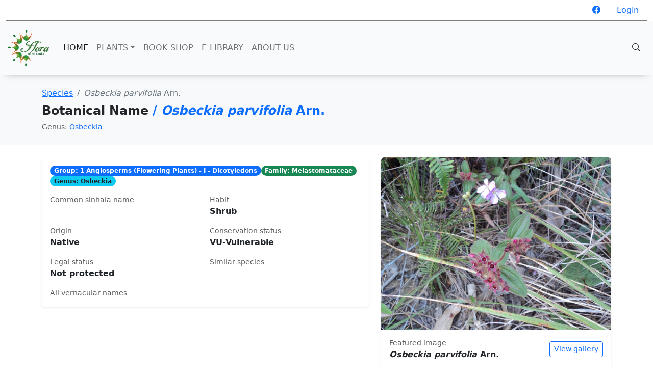

--- FILE ---
content_type: text/html; charset=UTF-8
request_url: https://floraofsrilanka.com/species/20
body_size: 6036
content:
<!doctype html>
<html class="no-js" lang="en">

    <head>
        <meta charset="utf-8">
        <meta http-equiv="x-ua-compatible" content="ie=edge">
        <title>Flora of Sri Lanka</title>
        <meta name="robots" content="index, follow" />
        <meta name="description" content="">
        <meta name="viewport" content="width=device-width, initial-scale=1">

        <!-- Favicon -->
        <link rel="shortcut icon" type="image/x-icon" href="https://floraofsrilanka.com/images/favicon.ico">
        <!-- CSS only -->
        <link href="https://cdn.jsdelivr.net/npm/bootstrap@5.2.0-beta1/dist/css/bootstrap.min.css" rel="stylesheet" integrity="sha384-0evHe/X+R7YkIZDRvuzKMRqM+OrBnVFBL6DOitfPri4tjfHxaWutUpFmBp4vmVor" crossorigin="anonymous">

        <link rel="stylesheet" href="https://cdn.jsdelivr.net/npm/bootstrap-icons@1.8.3/font/bootstrap-icons.css">

        <!-- JavaScript Bundle with Popper -->
        <script src="https://cdn.jsdelivr.net/npm/bootstrap@5.2.0-beta1/dist/js/bootstrap.bundle.min.js" integrity="sha384-pprn3073KE6tl6bjs2QrFaJGz5/SUsLqktiwsUTF55Jfv3qYSDhgCecCxMW52nD2" crossorigin="anonymous"></script>

        <link href="https://floraofsrilanka.com/css/custom.css?v=1769823776" rel="stylesheet">
        <script src="https://ajax.googleapis.com/ajax/libs/jquery/3.6.0/jquery.min.js"></script>
    </head>

    <body>
        
        <div class="container-fluid">

            <div class="row">
                <div class="col-md-12">
                    <ul class="nav justify-content-end nav-top">
                        <li class="nav-item">
                            <a class="nav-link" target="_blank" href="https://www.facebook.com/Flora-of-Sri-Lanka-100618402378104" data-tooltip="Facebook">
                                <i class="bi bi-facebook"></i></a>
                            </a>
                        </li>

                        
                        
                        
                            <li class="nav-item">
                                <a class="nav-link" data-bs-toggle="modal" href="" data-bs-target="#loginModal">Login</a>
                            </li>
                                            </ul>
                </div>
            </div>
        </div>
        
        <nav class="navbar navbar-expand-lg main-nav sticky-top">
            <div class="container-fluid">
            <a class="navbar-brand" href="https://floraofsrilanka.com">
                <img class="logo-img" alt="Flora of Sri Lanka" src="https://floraofsrilanka.com/images/flora-logo.png" />
            </a>
            <button class="navbar-toggler" type="button" data-bs-toggle="collapse" data-bs-target="#navbarSupportedContent" aria-controls="navbarSupportedContent" aria-expanded="false" aria-label="Toggle navigation">
                <span class="navbar-toggler-icon"></span>
            </button>
            <div class="collapse navbar-collapse" id="navbarSupportedContent">
                <ul class="navbar-nav me-auto mb-2 mb-lg-0">

                    <li class="nav-item"><a class="nav-link active" href="https://floraofsrilanka.com">HOME</a></li>
                    <li class="nav-item dropdown">
                        <a class="nav-link dropdown-toggle" href="#" id="navbarDropdownPlants" role="button" data-bs-toggle="dropdown" aria-expanded="false">PLANTS</a>
                        <ul class="dropdown-menu" aria-labelledby="navbarDropdownPlants">
                            <li><a class="dropdown-item" href="https://floraofsrilanka.com/group">Groups</a></li>
                            <li><a class="dropdown-item" href="https://floraofsrilanka.com/family">Families</a></li>
                            <li><a class="dropdown-item" href="https://floraofsrilanka.com/genus">Genera</a></li>
                            <li><a class="dropdown-item" href="https://floraofsrilanka.com/species">Species</a></li>
                        </ul> 
                    </li>

                    <li class="nav-item">
                        <a class="nav-link" href="https://floraofsrilanka.com/books">BOOK SHOP</a>
                    </li>

                    <li class="nav-item">
                        <a class="nav-link" href="https://floraofsrilanka.com/library">E-LIBRARY</a>
                    </li>
<!--                    <li class="nav-item">
                        <a class="nav-link" href="https://floraofsrilanka.com/library">CONTACT</a>
                    </li>-->
                    <li class="nav-item">
                        <a class="nav-link" href="https://floraofsrilanka.com/about-us">ABOUT US</a>
                    </li>
                </ul>
                <div class="d-flex">
                    <button class="btn btn-default search-btn" type="submit" data-bs-toggle="modal" data-bs-target="#searchModal"><i class="bi bi-search"></i></button>
                </div>

            </div>
            </div>
        </nav>

        <!-- page content -->
        <div class="container-fluid g-0 pb-5">
                        
<div class="content-header bg-light border-bottom">
    <div class="container py-4">
        <div class="d-flex flex-wrap align-items-center justify-content-between gap-2">
            <div>
                <nav aria-label="breadcrumb" class="mb-2">
                    <ol class="breadcrumb mb-0">
                        <li class="breadcrumb-item"><a href="https://floraofsrilanka.com/species">Species</a></li>
                        <li class="breadcrumb-item active" aria-current="page"><i>Osbeckia parvifolia</i>  Arn.</li>
                    </ol>
                </nav>
                <h1 style="text-transform: none;" class="fw-bold mb-0">Botanical Name <span class="text-primary">/ <i>Osbeckia parvifolia</i>  Arn.</span></h1>

                                <div class="small text-muted">Genus: <a href="https://floraofsrilanka.com/genus/32">Osbeckia</a></div>
                
            </div>
                    </div>
    </div>
</div>

<div class="content">
    <div class="container py-4">
        <div class="row g-4 align-items-start">
            <div class="col-lg-7">
                <div class="card border-0 shadow-sm mb-4">
                    <div class="card-body">
                        <div class="d-flex flex-wrap gap-2 mb-3">
                            <span class="badge rounded-pill bg-primary text-white">Group: 1 Angiosperms (Flowering Plants) - I - Dicotyledons</span>
                            <span class="badge rounded-pill bg-success text-white">Family: Melastomataceae</span>
                            <span class="badge rounded-pill bg-info text-dark">Genus: Osbeckia</span>
                        </div>

                        <div class="row g-3">
                            <div class="col-sm-6">
                                <div class="small text-muted">Common sinhala name</div>
                                <div class="fw-semibold"></div>
                            </div>
                            <div class="col-sm-6">
                                <div class="small text-muted">Habit</div>
                                <div class="fw-semibold">Shrub</div>
                            </div>
                            <div class="col-sm-6">
                                <div class="small text-muted">Origin</div>
                                <div class="fw-semibold">Native</div>
                            </div>
                            <div class="col-sm-6">
                                <div class="small text-muted">Conservation status</div>
                                <div class="fw-semibold">VU-Vulnerable</div>
                            </div>
                            <div class="col-sm-6">
                                <div class="small text-muted">Legal status</div>
                                <div class="fw-semibold">Not protected</div>
                            </div>
                            <div class="col-sm-6">
                                <div class="small text-muted">Similar species</div>
                                <div class="fw-semibold"></div>
                            </div>
                            <div class="col-12">
                                <div class="small text-muted">All vernacular names</div>
                                <div class="fw-semibold"></div>
                            </div>
                        </div>
                    </div>
                </div>
            </div>

            <div class="col-lg-5">
                <div class="card border-0 shadow-sm overflow-hidden">
                    <div class="ratio ratio-4x3 bg-light">
                        <img src="https://floraofsrilanka.com/uploads/species/resized/species_1628679883_Laxapana state.JPG" class="w-100 h-100" style="object-fit: cover;" alt="Osbeckia parvifolia Arn.">
                    </div>
                    <div class="card-body">
                        <div class="d-flex justify-content-between align-items-center">
                            <div>
                                <div class="small text-muted">Featured image</div>
                                <div class="fw-semibold"><i>Osbeckia parvifolia</i>  Arn.</div>
                            </div>
                                                        <button class="btn btn-outline-primary btn-sm" data-bs-toggle="modal" data-bs-target="#galleryModal">
                                View gallery
                            </button>
                                                    </div>
                    </div>
                </div>
            </div>
        </div>

        <div class="mt-4">
            <ul class="nav nav-pills mb-3" id="pills-tab" role="tablist">
                <li class="nav-item">
                    <button class="nav-link active" id="pills-images-tab" data-bs-toggle="pill" data-bs-target="#pills-images" type="button" role="tab">Images</button>
                </li>
                <li class="nav-item">
                    <button class="nav-link" id="pills-qr-tab" data-bs-toggle="pill" data-bs-target="#pills-qr" type="button" role="tab">QR Code</button>
                </li>
                <li class="nav-item">
                    <button class="nav-link" id="pills-description-tab" data-bs-toggle="pill" data-bs-target="#pills-description" type="button" role="tab">Description</button>
                </li>
                <li class="nav-item">
                    <button class="nav-link" id="pills-distribution-tab" data-bs-toggle="pill" data-bs-target="#pills-distribution" type="button" role="tab">Distribution</button>
                </li>
                <li class="nav-item">
                    <button class="nav-link" id="pills-synonyms-tab" data-bs-toggle="pill" data-bs-target="#pills-synonyms" type="button" role="tab">Synonyms</button>
                </li>
                <li class="nav-item">
                    <button class="nav-link" id="pills-references-tab" data-bs-toggle="pill" data-bs-target="#pills-references" type="button" role="tab">References</button>
                </li>
                <li class="nav-item">
                    <button class="nav-link" id="pills-web-tab" data-bs-toggle="pill" data-bs-target="#pills-web" type="button" role="tab">Related web sites</button>
                </li>
            </ul>

            <div class="tab-content" id="pills-tabContent">
                <div class="tab-pane fade show active" id="pills-images" role="tabpanel" tabindex="0">
                                        <div class="row g-3" id="gallery" data-bs-toggle="modal" data-bs-target="#galleryModal">
                                                <div class="col-6 col-md-3">
                            <a class="d-block" href="#" data-bs-target="#galleryCarousel" data-bs-slide-to="0">
                                <div class="ratio ratio-4x3 rounded-3 overflow-hidden shadow-sm">
                                    <img class="w-100 h-100" style="object-fit: cover;" src="https://floraofsrilanka.com/uploads/thumbnail/species_1630739634_Osbeckia parvifolia  (1).JPG" alt="Osbeckia parvifolia Arn.">
                                </div>
                            </a>
                        </div>
                                                <div class="col-6 col-md-3">
                            <a class="d-block" href="#" data-bs-target="#galleryCarousel" data-bs-slide-to="1">
                                <div class="ratio ratio-4x3 rounded-3 overflow-hidden shadow-sm">
                                    <img class="w-100 h-100" style="object-fit: cover;" src="https://floraofsrilanka.com/uploads/thumbnail/species_1630739634_Osbeckia parvifolia  (2).jpg" alt="Osbeckia parvifolia Arn.">
                                </div>
                            </a>
                        </div>
                                                <div class="col-6 col-md-3">
                            <a class="d-block" href="#" data-bs-target="#galleryCarousel" data-bs-slide-to="2">
                                <div class="ratio ratio-4x3 rounded-3 overflow-hidden shadow-sm">
                                    <img class="w-100 h-100" style="object-fit: cover;" src="https://floraofsrilanka.com/uploads/thumbnail/species_1630739634_Osbeckia parvifolia  (3).JPG" alt="Osbeckia parvifolia Arn.">
                                </div>
                            </a>
                        </div>
                                                <div class="col-6 col-md-3">
                            <a class="d-block" href="#" data-bs-target="#galleryCarousel" data-bs-slide-to="3">
                                <div class="ratio ratio-4x3 rounded-3 overflow-hidden shadow-sm">
                                    <img class="w-100 h-100" style="object-fit: cover;" src="https://floraofsrilanka.com/uploads/thumbnail/species_1632675806_Osbeckia parvifolia.jpg" alt="Osbeckia parvifolia Arn.">
                                </div>
                            </a>
                        </div>
                                                <div class="col-6 col-md-3">
                            <a class="d-block" href="#" data-bs-target="#galleryCarousel" data-bs-slide-to="4">
                                <div class="ratio ratio-4x3 rounded-3 overflow-hidden shadow-sm">
                                    <img class="w-100 h-100" style="object-fit: cover;" src="https://floraofsrilanka.com/uploads/thumbnail/species_1646470826_Osbeckia parvifolia.jpg" alt="Osbeckia parvifolia Arn.">
                                </div>
                            </a>
                        </div>
                                                <div class="col-6 col-md-3">
                            <a class="d-block" href="#" data-bs-target="#galleryCarousel" data-bs-slide-to="5">
                                <div class="ratio ratio-4x3 rounded-3 overflow-hidden shadow-sm">
                                    <img class="w-100 h-100" style="object-fit: cover;" src="https://floraofsrilanka.com/uploads/thumbnail/species_1650192821_Osbeckia parvifolia.jpg" alt="Osbeckia parvifolia Arn.">
                                </div>
                            </a>
                        </div>
                                                <div class="col-6 col-md-3">
                            <a class="d-block" href="#" data-bs-target="#galleryCarousel" data-bs-slide-to="6">
                                <div class="ratio ratio-4x3 rounded-3 overflow-hidden shadow-sm">
                                    <img class="w-100 h-100" style="object-fit: cover;" src="https://floraofsrilanka.com/uploads/thumbnail/species_1735863521_unnamed.jpg" alt="Osbeckia parvifolia Arn.">
                                </div>
                            </a>
                        </div>
                                                <div class="col-6 col-md-3">
                            <a class="d-block" href="#" data-bs-target="#galleryCarousel" data-bs-slide-to="7">
                                <div class="ratio ratio-4x3 rounded-3 overflow-hidden shadow-sm">
                                    <img class="w-100 h-100" style="object-fit: cover;" src="https://floraofsrilanka.com/uploads/thumbnail/species_1740399368_Osbeckia parvifolia.jpg" alt="Osbeckia parvifolia Arn.">
                                </div>
                            </a>
                        </div>
                                            </div>
                    
                                        <div class="alert alert-info border-0 shadow-sm mt-3">
                        <div class="fw-semibold mb-1">Contributors for Images</div>
                        <div class="mb-0">FlowerSL (ID-PMR) ,Buddika Mawella (ID-BM) ,Aruna Wijenayake (ID-AW) , Chamila Ranamuka (ID-CR), Sandamali Wasundara (ID-SW) 
Wolfgang Patczowsky (ID-BG) Vinol Perera (ID-VP)</div>
                    </div>
                                    </div>

                <div class="tab-pane fade" id="pills-qr" role="tabpanel" tabindex="0">
                    <div class="ratio ratio-1x1 w-50 w-md-25 mx-auto">
                        <img src="https://floraofsrilanka.com/images/qr/sp_20.png" class="w-100 h-100" style="object-fit: contain;" alt="Osbeckia parvifolia Arn.">
                    </div>
                </div>

                <div class="tab-pane fade" id="pills-description" role="tabpanel" tabindex="0">
                    <p class="mb-0 text-secondary"></p>
                </div>

                <div class="tab-pane fade" id="pills-distribution" role="tabpanel" tabindex="0">
                    <p class="mb-0 text-secondary"></p>
                </div>

                <div class="tab-pane fade" id="pills-synonyms" role="tabpanel" tabindex="0">
                    <p class="mb-0 text-secondary"></p>
                </div>

                <div class="tab-pane fade" id="pills-references" role="tabpanel" tabindex="0">
                    <p class="mb-0 text-secondary"></p>
                </div>

                <div class="tab-pane fade" id="pills-web" role="tabpanel" tabindex="0">
                                            <p class="text-muted mb-0">No related sites added.</p>
                                    </div>
            </div>
        </div>
    </div>
</div>

<div class="modal fade" id="galleryModal" tabindex="-1" aria-hidden="true">
  <div class="modal-dialog modal-xl modal-dialog-centered">
    <div class="modal-content border-0 shadow-lg">
      <div class="modal-header border-0">
        <h6 class="mb-0 fw-semibold"><i>Osbeckia parvifolia</i>  Arn. Gallery</h6>
        <button type="button" class="btn-close" data-bs-dismiss="modal" aria-label="Close"></button>
      </div>
      <div class="modal-body p-0">
        <div id="galleryCarousel" class="carousel slide" data-bs-ride="carousel">
          <div class="carousel-indicators">
                        <button type="button" data-bs-target="#galleryCarousel" data-bs-slide-to="0" class="active" aria-current="true"></button>
                        <button type="button" data-bs-target="#galleryCarousel" data-bs-slide-to="1" class="" aria-current="false"></button>
                        <button type="button" data-bs-target="#galleryCarousel" data-bs-slide-to="2" class="" aria-current="false"></button>
                        <button type="button" data-bs-target="#galleryCarousel" data-bs-slide-to="3" class="" aria-current="false"></button>
                        <button type="button" data-bs-target="#galleryCarousel" data-bs-slide-to="4" class="" aria-current="false"></button>
                        <button type="button" data-bs-target="#galleryCarousel" data-bs-slide-to="5" class="" aria-current="false"></button>
                        <button type="button" data-bs-target="#galleryCarousel" data-bs-slide-to="6" class="" aria-current="false"></button>
                        <button type="button" data-bs-target="#galleryCarousel" data-bs-slide-to="7" class="" aria-current="false"></button>
                      </div>
          <div class="carousel-inner">
                        <div class="carousel-item active">
              <img class="d-block w-100" src="https://floraofsrilanka.com/uploads/species/resized/species_1630739634_Osbeckia parvifolia  (1).JPG" alt="Osbeckia parvifolia Arn.">
            </div>
                        <div class="carousel-item ">
              <img class="d-block w-100" src="https://floraofsrilanka.com/uploads/species/resized/species_1630739634_Osbeckia parvifolia  (2).jpg" alt="Osbeckia parvifolia Arn.">
            </div>
                        <div class="carousel-item ">
              <img class="d-block w-100" src="https://floraofsrilanka.com/uploads/species/resized/species_1630739634_Osbeckia parvifolia  (3).JPG" alt="Osbeckia parvifolia Arn.">
            </div>
                        <div class="carousel-item ">
              <img class="d-block w-100" src="https://floraofsrilanka.com/uploads/species/resized/species_1632675806_Osbeckia parvifolia.jpg" alt="Osbeckia parvifolia Arn.">
            </div>
                        <div class="carousel-item ">
              <img class="d-block w-100" src="https://floraofsrilanka.com/uploads/species/resized/species_1646470826_Osbeckia parvifolia.jpg" alt="Osbeckia parvifolia Arn.">
            </div>
                        <div class="carousel-item ">
              <img class="d-block w-100" src="https://floraofsrilanka.com/uploads/species/resized/species_1650192821_Osbeckia parvifolia.jpg" alt="Osbeckia parvifolia Arn.">
            </div>
                        <div class="carousel-item ">
              <img class="d-block w-100" src="https://floraofsrilanka.com/uploads/species/resized/species_1735863521_unnamed.jpg" alt="Osbeckia parvifolia Arn.">
            </div>
                        <div class="carousel-item ">
              <img class="d-block w-100" src="https://floraofsrilanka.com/uploads/species/resized/species_1740399368_Osbeckia parvifolia.jpg" alt="Osbeckia parvifolia Arn.">
            </div>
                      </div>
          <button class="carousel-control-prev" type="button" data-bs-target="#galleryCarousel" data-bs-slide="prev">
            <span class="carousel-control-prev-icon" aria-hidden="true"></span>
            <span class="visually-hidden">Previous</span>
          </button>
          <button class="carousel-control-next" type="button" data-bs-target="#galleryCarousel" data-bs-slide="next">
            <span class="carousel-control-next-icon" aria-hidden="true"></span>
            <span class="visually-hidden">Next</span>
          </button>
        </div>
      </div>
      <div class="modal-footer border-0">
        <button type="button" class="btn btn-secondary" data-bs-dismiss="modal">Close</button>
      </div>
    </div>
  </div>
</div>
        </div>
        <!-- page content End -->

        <!-- footer -->
<!--        <div class="container-fluid bg-dark py-5">
            <div class="container">
                <div class="row d-flex white-color">
                    <div class="col-sm-3 text-right font-size-45">
                        <i class="bi bi-telephone skin-text-color"></i>
                    </div>
                    <div class="col-sm-9 text-left">
                        <h3 class="color-white">If you need any clarification regarding this web site, <br/>Please Call us on <strong> (033) 222 8823</strong>
                        </h3>
                    </div>
                </div>
            </div>
        </div>-->
<div class="container py-5 border-top-3">
            <div class="row">
                <div class="col-xs-12 col-sm-6 col-md-6 col-lg-3">
                    <div class="footerlogo mb-4">
                        <img src="https://floraofsrilanka.com/images/flora-logo.png" style="max-height: 120px;" alt="Flora of Sri Lanka">
                    </div>
                    <!--<p class="mb-0">asin cididunt ut labore et dolore magna ali qua. Lorem ipsum dolor sit amet.</p>-->
                    <div class="social-links-wrapper">
                        <ul class="list-inline">
                            <li style="padding-left: 50px;"><a href="https://www.facebook.com/Flora-of-Sri-Lanka-100618402378104" target="blank" style="font-size: 24px" class="tooltip-top" data-toggle="tooltip" data-placement="top" data-tooltip="Facebook"><i class="bi bi-facebook"></i></a></li>
<!--                                    <li><a href="#" class="tooltip-top" data-toggle="tooltip" data-placement="top" data-tooltip="Twitter"><i class="fa fa-twitter"></i></a></li>
                            <li><a href="#" class="tooltip-top" data-toggle="tooltip" data-placement="top" data-tooltip="Flickr"><i class="fa fa-flickr"></i></a></li>
                            <li><a href="#" class="tooltip-top" data-toggle="tooltip" data-placement="top" data-tooltip="LinkedIn"><i class="fa fa-linkedin"></i></a></li>-->
                        </ul>
                    </div>
                </div>
                <div class="col-xs-12 col-sm-6 col-md-6 col-lg-3 mt-sm-30">
                    <h3 class="footer-widget-title">Useful Links</h3><hr>
                    <ul class="footer-link-list">
                        <li><a href="#">Contact Us</a></li>
                        <li><a href="#">Plants</a></li>
                        <li><a href="#">Bookshop</a></li>
                        <li><a href="#">E-Library</a></li>
                    </ul>
                </div>
                <div class="col-xs-12 col-sm-6 col-md-6 col-lg-3 mt-md-30">
                    <h3 class="footer-widget-title">Plant categories</h3><hr>
                    <ul class="footer-link-list">
                        <li><a href="https://floraofsrilanka.com/group">Groups</a></li>
                        <li><a href="https://floraofsrilanka.com/family">Families</a></li>
                        <li><a href="https://floraofsrilanka.com/genus">Genera</a></li>
                        <li><a href="https://floraofsrilanka.com/species">Species</a></li>
                    </ul>
                </div>
                <div class="col-xs-12 col-sm-6 col-md-6 col-lg-3 address-box mt-md-30">
                    <h3 class="footer-widget-title">Get In Touch</h3><hr>
                    <div class="d-flex">
                        <i class="bi bi-geo-alt-fill"></i>
                        <p class="mx-2">FLORA AND FAUNA SL (GUARANTEE) LTD. 93/A/18
                            <br/>2nd Lane, Bandaranayakepura, Idigolla, Gampaha.</p>
                    </div>
                    <div class="d-flex">
                        <i class="bi bi-phone-fill"></i>
                        <p class="mx-2">(033) 222 8823, </p>
                        <p>071 914 3228</p>
                    </div>
                    <div class="d-flex">
                        <i class="bi bi-chat-left"></i>
                        <p class="mx-2">floraofsrilankapmr@gmail.com</p>
                    </div>
                    <!-- <div class="d-flex">
                        <i class="optico-icon-clock"></i>
                        <p>Mon to Sat - 9:00am to 6:00pm</p>
                    </div> -->
                </div>
            </div>
            <hr>
            <div class="container bottom-footer border-top-3 py-3">
                <div class="row">
                    <div class="col-sm-12 text-center">
                        Copyright © 2026. All rights reserved.
                    </div>
                    <!-- <div class="col-sm-6 text-lg-right text-md-right text-sm-left">
                        <ul class="list-inline">
                            <li class="list-inline-item"><a href="#">About Us</a></li>
                            <li class="list-inline-item"><a href="#">Services</a></li>
                            <li class="list-inline-item"><a href="#">Privacy</a></li>
                        </ul>
                    </div> -->
                </div>
            </div>
        </div>
        <!-- Modal -->
        <div class="modal fade" id="searchModal" tabindex="-1" aria-labelledby="searchModalLabel" aria-hidden="true">
            <div class="modal-dialog modal-fullscreen">
                <div class="modal-content">
                    <div class="modal-header">
                        <h5 class="modal-title" id="searchModalLabel">Search</h5>
                        <button type="button" class="btn-close" data-bs-dismiss="modal" aria-label="Close"></button>
                    </div>
                    <div class="modal-body">
                        <div class="container-fluid">
                            <div class="row">
                                <div class="col">
                                    <form id="search_form1">
                                        <input type="search" class="form-control form-control-lg" name="search" id="search1" placeholder="Insert search text" aria-describedby="searchBtn">
                                        <input type="hidden" name="_token" value="TlaNKiWAjHJtGZL6sQ4v3KkWy7iWcl91ixC19kqp"><!--                                        <div class="input-group">
                                        <button type="button" class="btn btn-default" id="searchBtn">SEARCH</button>
                                        </div>-->
                                        <div id="search-result1" class="py-4"></div>
                                    </form>
                                </div>
                            </div>
                        </div>
                    </div>
                    <div class="modal-footer">
                        <button type="button" class="btn btn-secondary" data-bs-dismiss="modal">Close</button>
                    </div>
                </div>
            </div>
        </div>  

        <!-- Modal -->
<div class="modal fade" id="loginModal" tabindex="-1" aria-labelledby="exampleModalLabel" aria-hidden="true">
  <div class="modal-dialog modal-dialog-centered">
    <div class="modal-content">
      <div class="modal-header">
        <h5 class="modal-title" id="exampleModalLabel">Login</h5>
        <button type="button" class="btn-close" data-bs-dismiss="modal" aria-label="Close">
        </button>
      </div>
      <div class="modal-body">
            <form method="POST" action="https://floraofsrilanka.com/login">
                <input type="hidden" name="_token" value="TlaNKiWAjHJtGZL6sQ4v3KkWy7iWcl91ixC19kqp">
                <div class="mb-3 row">
                    <label for="email" class="col-md-4 col-form-label text-md-right">E-Mail Address</label>

                    <div class="col-md-6">
                        <input id="email" type="email" class="form-control " name="email" value="" required autocomplete="email" autofocus>

                                            </div>
                </div>

                <div class="mb-3 row">
                    <label for="password" class="col-md-4 col-form-label text-md-right">Password</label>

                    <div class="col-md-6">
                        <input id="password" type="password" class="form-control " name="password" required autocomplete="current-password">

                                            </div>
                </div>

                <div class="mb-3 row">
                    <div class="col-md-6 offset-md-4">
                        <div class="form-check">
                            <input class="form-check-input" type="checkbox" name="remember" id="remember" >

                            <label class="form-check-label" for="remember">
                                Remember Me
                            </label>
                        </div>
                    </div>
                </div>

                <div class="mb-3 row mb-0">
                    <div class="col-md-8 offset-md-4">
                        <button type="submit" class="btn-primary btn-sm btn">
                            Login
                        </button>

                                                    <a class="btn-link mx-2" href="https://floraofsrilanka.com/password/reset">
                                Forgot Your Password?
                            </a>
                                            </div>
                </div>
            </form>
      </div>
    </div>
  </div>
</div>
        


        <script type="text/javascript"> //<![CDATA[

$('.search-btn').on('click', function () {
    $('#search1').focus();
});

$('#search1').on('keyup', function () {
    $('#search-result1').html('');
    if($('#search1').val().length>1){
        $.ajax({
            url: "https://floraofsrilanka.com/search",
            type: 'POST',
            data: $('#search_form1').serializeArray(),
            dataType: 'json',
            beforeSend: function () {
                $('#search-result1').html('<div class="d-flex align-items-center"><strong>Loading...</strong><div class="spinner-border ms-auto" role="status" aria-hidden="true"></div></div>');
            }
        }).done(function (data) {
            $('#search-result1').html(data.data);
        }).fail(function (jqXHR, textStatus, error) {
            alert("Error: " + error);
        });
    }
});

$('#search').on('keyup', function () {
    $('#search-result').html('');
    if($('#search').val().length>1){
        $.ajax({
            url: "https://floraofsrilanka.com/search",
            type: 'POST',
            data: $('#search_form').serializeArray(),
            dataType: 'json',
            beforeSend: function () {
                $('#search-result').html('<div class="d-flex align-items-center"><strong>Loading...</strong><div class="spinner-border ms-auto" role="status" aria-hidden="true"></div></div>');
            }
        }).done(function (data) {
            $('#search-result').html(data.data);
        }).fail(function (jqXHR, textStatus, error) {
            alert("Error: " + error);
        });
    }
});

var status = 'l';

$(document).scroll(function() {
  var y = $(this).scrollTop();
//  console.log(status);
//  console.log(y);
  if (y > 300) {
      if(status==='l'){
        $('.logo-img').animate({'max-height':'40px'},40,function(){
        });
        status = 's';
        $('.navbar').css({'padding':'0px'});
      }else{
          //status = 'l';
      }
  } 
  
  if(y<80) {
      if(status==='s'){
        $('.logo-img').animate({'max-height':'80px'},40,function(){
        });
            status = 'l';
        $('.navbar').css({'padding':'8px 0px'});
      }else{
        //status = 's';
      }
  }
  
});

//]]></script>        

        <script type="text/javascript"> //<![CDATA[
            var tlJsHost = ((window.location.protocol == "https:") ? "https://secure.trust-provider.com/" : "http://www.trustlogo.com/");
            document.write(unescape("%3Cscript src='" + tlJsHost + "trustlogo/javascript/trustlogo.js' type='text/javascript'%3E%3C/script%3E"));
            //]]></script>
        <script language="JavaScript" type="text/javascript">
            TrustLogo("https://www.positivessl.com/images/seals/positivessl_trust_seal_md_167x42.png", "POSDV", "none");
        </script>        


    </body>

</html>
